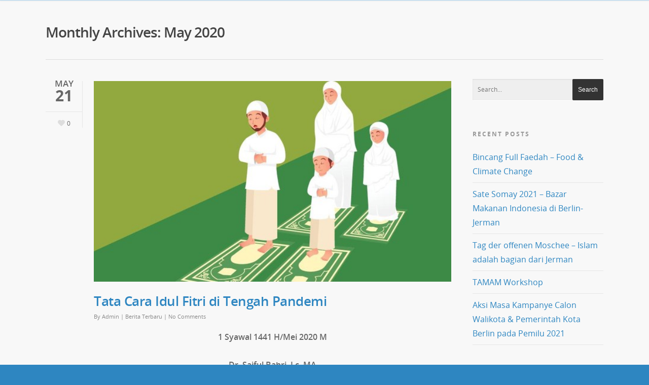

--- FILE ---
content_type: text/html; charset=UTF-8
request_url: https://blog.iwkz.de/2020/05
body_size: 20194
content:
<!doctype html>
<html  xmlns="http://www.w3.org/1999/xhtml" prefix="" lang="en-US">
<head>

<!-- Meta Tags -->
<meta http-equiv="Content-Type" content="text/html; charset=UTF-8" />


	<meta name="viewport" content="width=device-width, initial-scale=1, maximum-scale=1, user-scalable=0" />

	

<!--Shortcut icon-->
	<link rel="shortcut icon" href="https://iwkz.de/wp-content/uploads/2017/01/favicon.png" />


<title> May | 2020 |  IWKZ</title>




<link rel='dns-prefetch' href='//ajax.googleapis.com' />
<link rel='dns-prefetch' href='//cdnjs.cloudflare.com' />
<link rel='dns-prefetch' href='//iwkz.de' />
<link rel='dns-prefetch' href='//s.w.org' />
<link rel="alternate" type="application/rss+xml" title="IWKZ &raquo; Feed" href="https://blog.iwkz.de/feed" />
<link rel="alternate" type="application/rss+xml" title="IWKZ &raquo; Comments Feed" href="https://blog.iwkz.de/comments/feed" />
<meta property='og:site_name' content='IWKZ'/><meta property='og:url' content='https://blog.iwkz.de/tata-cara-idul-fitri-di-tengah-pandemi'/><meta property='og:image' content='https://blog.iwkz.de/wp-content/uploads/2020/05/a0e936f1-1966-4c4a-915f-7a3f803f8dff_169.jpeg'/>		<script type="text/javascript">
			window._wpemojiSettings = {"baseUrl":"https:\/\/s.w.org\/images\/core\/emoji\/12.0.0-1\/72x72\/","ext":".png","svgUrl":"https:\/\/s.w.org\/images\/core\/emoji\/12.0.0-1\/svg\/","svgExt":".svg","source":{"concatemoji":"https:\/\/blog.iwkz.de\/wp-includes\/js\/wp-emoji-release.min.js?ver=5.2.23"}};
			!function(e,a,t){var n,r,o,i=a.createElement("canvas"),p=i.getContext&&i.getContext("2d");function s(e,t){var a=String.fromCharCode;p.clearRect(0,0,i.width,i.height),p.fillText(a.apply(this,e),0,0);e=i.toDataURL();return p.clearRect(0,0,i.width,i.height),p.fillText(a.apply(this,t),0,0),e===i.toDataURL()}function c(e){var t=a.createElement("script");t.src=e,t.defer=t.type="text/javascript",a.getElementsByTagName("head")[0].appendChild(t)}for(o=Array("flag","emoji"),t.supports={everything:!0,everythingExceptFlag:!0},r=0;r<o.length;r++)t.supports[o[r]]=function(e){if(!p||!p.fillText)return!1;switch(p.textBaseline="top",p.font="600 32px Arial",e){case"flag":return s([55356,56826,55356,56819],[55356,56826,8203,55356,56819])?!1:!s([55356,57332,56128,56423,56128,56418,56128,56421,56128,56430,56128,56423,56128,56447],[55356,57332,8203,56128,56423,8203,56128,56418,8203,56128,56421,8203,56128,56430,8203,56128,56423,8203,56128,56447]);case"emoji":return!s([55357,56424,55356,57342,8205,55358,56605,8205,55357,56424,55356,57340],[55357,56424,55356,57342,8203,55358,56605,8203,55357,56424,55356,57340])}return!1}(o[r]),t.supports.everything=t.supports.everything&&t.supports[o[r]],"flag"!==o[r]&&(t.supports.everythingExceptFlag=t.supports.everythingExceptFlag&&t.supports[o[r]]);t.supports.everythingExceptFlag=t.supports.everythingExceptFlag&&!t.supports.flag,t.DOMReady=!1,t.readyCallback=function(){t.DOMReady=!0},t.supports.everything||(n=function(){t.readyCallback()},a.addEventListener?(a.addEventListener("DOMContentLoaded",n,!1),e.addEventListener("load",n,!1)):(e.attachEvent("onload",n),a.attachEvent("onreadystatechange",function(){"complete"===a.readyState&&t.readyCallback()})),(n=t.source||{}).concatemoji?c(n.concatemoji):n.wpemoji&&n.twemoji&&(c(n.twemoji),c(n.wpemoji)))}(window,document,window._wpemojiSettings);
		</script>
		<style type="text/css">
img.wp-smiley,
img.emoji {
	display: inline !important;
	border: none !important;
	box-shadow: none !important;
	height: 1em !important;
	width: 1em !important;
	margin: 0 .07em !important;
	vertical-align: -0.1em !important;
	background: none !important;
	padding: 0 !important;
}
</style>
	<link rel='stylesheet' id='ai1ec_style-css'  href='//iwkz.de/wp-content/plugins/all-in-one-event-calendar/cache/70a6d97b_ai1ec_parsed_css.css?ver=2.5.30' type='text/css' media='all' />
<link rel='stylesheet' id='timetable-style-css'  href='https://blog.iwkz.de/wp-content/plugins/daily-prayer-time-for-mosques/Assets/css/styles.css?ver=5.2.23' type='text/css' media='all' />
<style id='timetable-style-inline-css' type='text/css'>

                table.customStyles th.tableHeading{
                    background:#aed6f1}
                table.customStyles tr.highlight, th.highlight, td.highlight{
                    font-weight: bold;
                    background:#cbe2f2!important}
</style>
<link rel='stylesheet' id='verge-style-css'  href='https://blog.iwkz.de/wp-content/plugins/daily-prayer-time-for-mosques/Assets/css/vergestyles.css?ver=5.2.23' type='text/css' media='all' />
<link rel='stylesheet' id='jquery-ui-css'  href='https://ajax.googleapis.com/ajax/libs/jqueryui/1.12.1/themes/smoothness/jquery-ui.css?ver=5.2.23' type='text/css' media='all' />
<link rel='stylesheet' id='wp-block-library-css'  href='https://blog.iwkz.de/wp-includes/css/dist/block-library/style.min.css?ver=5.2.23' type='text/css' media='all' />
<link rel='stylesheet' id='document-gallery-css'  href='https://blog.iwkz.de/wp-content/plugins/document-gallery/assets/css/style.min.css?ver=4.4.3' type='text/css' media='all' />
<link rel='stylesheet' id='pseoc_css-css'  href='https://blog.iwkz.de/wp-content/plugins/easy-org-chart/css/pseoc.css?ver=5.2.23' type='text/css' media='all' />
<link rel='stylesheet' id='mediaelement-css'  href='https://blog.iwkz.de/wp-includes/js/mediaelement/mediaelementplayer-legacy.min.css?ver=4.2.6-78496d1' type='text/css' media='all' />
<link rel='stylesheet' id='wp-mediaelement-css'  href='https://blog.iwkz.de/wp-includes/js/mediaelement/wp-mediaelement.min.css?ver=5.2.23' type='text/css' media='all' />
<link rel='stylesheet' id='rgs-css'  href='https://blog.iwkz.de/wp-content/themes/salient/css/rgs.css?ver=5.5.4' type='text/css' media='all' />
<link rel='stylesheet' id='font-awesome-css'  href='https://blog.iwkz.de/wp-content/themes/salient/css/font-awesome.min.css?ver=5.2.23' type='text/css' media='all' />
<link rel='stylesheet' id='main-styles-css'  href='https://blog.iwkz.de/wp-content/themes/salient/style.css?ver=5.5.4' type='text/css' media='all' />
<!--[if lt IE 9]>
<link rel='stylesheet' id='nectar-ie8-css'  href='https://blog.iwkz.de/wp-content/themes/salient/css/ie8.css?ver=5.2.23' type='text/css' media='all' />
<![endif]-->
<link rel='stylesheet' id='responsive-css'  href='https://blog.iwkz.de/wp-content/themes/salient/css/responsive.css?ver=5.5.4' type='text/css' media='all' />
<link rel='stylesheet' id='js_composer_custom_css-css'  href='https://blog.iwkz.de/wp-content/uploads/js_composer/custom.css?ver=4.3.5' type='text/css' media='screen' />
		<script type="text/javascript">
			ajaxurl = typeof(ajaxurl) !== 'string' ? 'https://blog.iwkz.de/wp-admin/admin-ajax.php' : ajaxurl;
		</script>
		<script type='text/javascript' src='https://blog.iwkz.de/wp-includes/js/jquery/jquery.js?ver=1.12.4-wp'></script>
<script type='text/javascript' src='https://blog.iwkz.de/wp-includes/js/jquery/jquery-migrate.min.js?ver=1.4.1'></script>
<script type='text/javascript' src='https://ajax.googleapis.com/ajax/libs/jqueryui/1.12.1/jquery-ui.min.js?ver=1.8.8'></script>
<script type='text/javascript' src='https://cdnjs.cloudflare.com/ajax/libs/jquery-cookie/1.4.1/jquery.cookie.min.js?ver=1.4.1'></script>
<script type='text/javascript' src='https://cdnjs.cloudflare.com/ajax/libs/jquery.blockUI/2.70/jquery.blockUI.js?ver=2.7.0'></script>
<script type='text/javascript' src='https://blog.iwkz.de/wp-content/plugins/daily-prayer-time-for-mosques/Assets/js/dpt-admin.js?ver=4.0.0'></script>
<script type='text/javascript' src='https://blog.iwkz.de/wp-content/plugins/wonderplugin-video-embed/engine/wonderpluginvideoembed.js?ver=1.6'></script>
<script type='text/javascript' src='https://blog.iwkz.de/wp-content/themes/salient/js/modernizr.js?ver=2.6.2'></script>
<script type='text/javascript'>
var mejsL10n = {"language":"en","strings":{"mejs.install-flash":"You are using a browser that does not have Flash player enabled or installed. Please turn on your Flash player plugin or download the latest version from https:\/\/get.adobe.com\/flashplayer\/","mejs.fullscreen-off":"Turn off Fullscreen","mejs.fullscreen-on":"Go Fullscreen","mejs.download-video":"Download Video","mejs.fullscreen":"Fullscreen","mejs.time-jump-forward":["Jump forward 1 second","Jump forward %1 seconds"],"mejs.loop":"Toggle Loop","mejs.play":"Play","mejs.pause":"Pause","mejs.close":"Close","mejs.time-slider":"Time Slider","mejs.time-help-text":"Use Left\/Right Arrow keys to advance one second, Up\/Down arrows to advance ten seconds.","mejs.time-skip-back":["Skip back 1 second","Skip back %1 seconds"],"mejs.captions-subtitles":"Captions\/Subtitles","mejs.captions-chapters":"Chapters","mejs.none":"None","mejs.mute-toggle":"Mute Toggle","mejs.volume-help-text":"Use Up\/Down Arrow keys to increase or decrease volume.","mejs.unmute":"Unmute","mejs.mute":"Mute","mejs.volume-slider":"Volume Slider","mejs.video-player":"Video Player","mejs.audio-player":"Audio Player","mejs.ad-skip":"Skip ad","mejs.ad-skip-info":["Skip in 1 second","Skip in %1 seconds"],"mejs.source-chooser":"Source Chooser","mejs.stop":"Stop","mejs.speed-rate":"Speed Rate","mejs.live-broadcast":"Live Broadcast","mejs.afrikaans":"Afrikaans","mejs.albanian":"Albanian","mejs.arabic":"Arabic","mejs.belarusian":"Belarusian","mejs.bulgarian":"Bulgarian","mejs.catalan":"Catalan","mejs.chinese":"Chinese","mejs.chinese-simplified":"Chinese (Simplified)","mejs.chinese-traditional":"Chinese (Traditional)","mejs.croatian":"Croatian","mejs.czech":"Czech","mejs.danish":"Danish","mejs.dutch":"Dutch","mejs.english":"English","mejs.estonian":"Estonian","mejs.filipino":"Filipino","mejs.finnish":"Finnish","mejs.french":"French","mejs.galician":"Galician","mejs.german":"German","mejs.greek":"Greek","mejs.haitian-creole":"Haitian Creole","mejs.hebrew":"Hebrew","mejs.hindi":"Hindi","mejs.hungarian":"Hungarian","mejs.icelandic":"Icelandic","mejs.indonesian":"Indonesian","mejs.irish":"Irish","mejs.italian":"Italian","mejs.japanese":"Japanese","mejs.korean":"Korean","mejs.latvian":"Latvian","mejs.lithuanian":"Lithuanian","mejs.macedonian":"Macedonian","mejs.malay":"Malay","mejs.maltese":"Maltese","mejs.norwegian":"Norwegian","mejs.persian":"Persian","mejs.polish":"Polish","mejs.portuguese":"Portuguese","mejs.romanian":"Romanian","mejs.russian":"Russian","mejs.serbian":"Serbian","mejs.slovak":"Slovak","mejs.slovenian":"Slovenian","mejs.spanish":"Spanish","mejs.swahili":"Swahili","mejs.swedish":"Swedish","mejs.tagalog":"Tagalog","mejs.thai":"Thai","mejs.turkish":"Turkish","mejs.ukrainian":"Ukrainian","mejs.vietnamese":"Vietnamese","mejs.welsh":"Welsh","mejs.yiddish":"Yiddish"}};
</script>
<script type='text/javascript' src='https://blog.iwkz.de/wp-includes/js/mediaelement/mediaelement-and-player.min.js?ver=4.2.6-78496d1'></script>
<script type='text/javascript' src='https://blog.iwkz.de/wp-includes/js/mediaelement/mediaelement-migrate.min.js?ver=5.2.23'></script>
<script type='text/javascript'>
/* <![CDATA[ */
var _wpmejsSettings = {"pluginPath":"\/wp-includes\/js\/mediaelement\/","classPrefix":"mejs-","stretching":"responsive"};
/* ]]> */
</script>
<script type='text/javascript' src='https://blog.iwkz.de/wp-content/plugins/js_composer_salient/assets/lib/progress-circle/ProgressCircle.js?ver=5.2.23'></script>
<script type='text/javascript' src='https://blog.iwkz.de/wp-content/plugins/js_composer_salient/assets/lib/vc_chart/jquery.vc_chart.js?ver=5.2.23'></script>
<link rel='https://api.w.org/' href='https://blog.iwkz.de/wp-json/' />
<link rel="EditURI" type="application/rsd+xml" title="RSD" href="https://blog.iwkz.de/xmlrpc.php?rsd" />
<link rel="wlwmanifest" type="application/wlwmanifest+xml" href="https://blog.iwkz.de/wp-includes/wlwmanifest.xml" /> 
<meta name="generator" content="WordPress 5.2.23" />
<style type="text/css">body a{color:#2e86c1;}header#top nav ul li a:hover,header#top nav .sf-menu li.sfHover > a,header#top nav .sf-menu li.current-menu-item > a,header#top nav .sf-menu li.current_page_item > a .sf-sub-indicator i,header#top nav .sf-menu li.current_page_ancestor > a .sf-sub-indicator i,header#top nav ul li a:hover,header#top nav .sf-menu li.sfHover > a,header#top nav .sf-menu li.current_page_ancestor > a,header#top nav .sf-menu li.current-menu-ancestor > a,header#top nav .sf-menu li.current_page_item > a,body header#top nav .sf-menu li.current_page_item > a .sf-sub-indicator [class^="icon-"],header#top nav .sf-menu li.current_page_ancestor > a .sf-sub-indicator [class^="icon-"],header#top nav .sf-menu li.current-menu-ancestor > a,header#top nav .sf-menu li.current_page_item > a,.sf-menu li ul li.sfHover > a .sf-sub-indicator [class^="icon-"],ul.sf-menu > li > a:hover > .sf-sub-indicator i,ul.sf-menu > li > a:active > .sf-sub-indicator i,ul.sf-menu > li.sfHover > a > .sf-sub-indicator i,.sf-menu ul li.current_page_item > a,.sf-menu ul li.current-menu-ancestor > a,.sf-menu ul li.current_page_ancestor > a,.sf-menu ul a:focus,.sf-menu ul a:hover,.sf-menu ul a:active,.sf-menu ul li:hover > a,.sf-menu ul li.sfHover > a,.sf-menu li ul li a:hover,.sf-menu li ul li.sfHover > a,#footer-outer a:hover,.recent-posts .post-header a:hover,article.post .post-header a:hover,article.result a:hover,article.post .post-header h2 a,.single article.post .post-meta a:hover,.comment-list .comment-meta a:hover,label span,.wpcf7-form p span,.icon-3x[class^="icon-"],.icon-3x[class*=" icon-"],.icon-tiny[class^="icon-"],.circle-border,article.result .title a,.home .blog-recent .col .post-header a:hover,.home .blog-recent .col .post-header h3 a,#single-below-header a:hover,header#top #logo:hover,.sf-menu > li.current_page_ancestor > a > .sf-sub-indicator [class^="icon-"],.sf-menu > li.current-menu-ancestor > a > .sf-sub-indicator [class^="icon-"],body #mobile-menu li.open > a [class^="icon-"],.pricing-column h3,.comment-author a:hover,.project-attrs li i,#footer-outer #copyright li a i:hover,.col:hover > [class^="icon-"].icon-3x.accent-color.alt-style.hovered,.col:hover > [class*=" icon-"].icon-3x.accent-color.alt-style.hovered,#header-outer .widget_shopping_cart .cart_list a,.woocommerce .star-rating,.woocommerce-page table.cart a.remove,.woocommerce form .form-row .required,.woocommerce-page form .form-row .required,body #header-secondary-outer #social a:hover i,.woocommerce ul.products li.product .price,body .twitter-share:hover i,.twitter-share.hovered i,body .linkedin-share:hover i,.linkedin-share.hovered i,body .google-plus-share:hover i,.google-plus-share.hovered i,.pinterest-share:hover i,.pinterest-share.hovered i,.facebook-share:hover i,.facebook-share.hovered i,.woocommerce-page ul.products li.product .price,.nectar-milestone .number.accent-color,header#top nav > ul > li.megamenu > ul > li > a:hover,header#top nav > ul > li.megamenu > ul > li.sfHover > a,body #portfolio-nav a:hover i,span.accent-color,.nectar-love:hover i,.nectar-love.loved i,.portfolio-items .nectar-love:hover i,.portfolio-items .nectar-love.loved i,body .hovered .nectar-love i,header#top nav ul #search-btn a:hover span,header#top nav ul .slide-out-widget-area-toggle a:hover span,#search-outer #search #close a span:hover,.carousel-wrap[data-full-width="true"] .carousel-heading a:hover i,#search-outer .ui-widget-content li:hover a .title,#search-outer .ui-widget-content .ui-state-hover .title,#search-outer .ui-widget-content .ui-state-focus .title,.portfolio-filters-inline .container ul li a.active,body [class^="icon-"].icon-default-style,.team-member a.accent-color:hover,.ascend .comment-list .reply a,.wpcf7-form .wpcf7-not-valid-tip,.text_on_hover.product .add_to_cart_button{color:#2e86c1!important;}.col:not(#post-area):not(.span_12):not(#sidebar):hover [class^="icon-"].icon-3x.accent-color.alt-style.hovered,body .col:not(#post-area):not(.span_12):not(#sidebar):hover a [class*=" icon-"].icon-3x.accent-color.alt-style.hovered,.ascend #header-outer:not(.transparent) .cart-outer:hover .cart-menu-wrap:not(.has_products) .icon-salient-cart{color:#2e86c1!important;}.orbit-wrapper div.slider-nav span.right,.orbit-wrapper div.slider-nav span.left,.flex-direction-nav a,.jp-play-bar,.jp-volume-bar-value,.jcarousel-prev:hover,.jcarousel-next:hover,.portfolio-items .col[data-default-color="true"] .work-info-bg,.portfolio-items .col[data-default-color="true"] .bottom-meta,.portfolio-filters a,.portfolio-filters #sort-portfolio,.project-attrs li span,.progress li span,.nectar-progress-bar span,#footer-outer #footer-widgets .col .tagcloud a:hover,#sidebar .widget .tagcloud a:hover,article.post .more-link span:hover,article.post.quote .post-content .quote-inner,article.post.link .post-content .link-inner,#pagination .next a:hover,#pagination .prev a:hover,.comment-list .reply a:hover,input[type=submit]:hover,input[type="button"]:hover,#footer-outer #copyright li a.vimeo:hover,#footer-outer #copyright li a.behance:hover,.toggle.open h3 a,.tabbed > ul li a.active-tab,[class*=" icon-"],.icon-normal,.bar_graph li span,.nectar-button[data-color-override="false"].regular-button,.nectar-button.tilt.accent-color,body .swiper-slide .button.transparent_2 a.primary-color:hover,#footer-outer #footer-widgets .col input[type="submit"],.carousel-prev:hover,.carousel-next:hover,.blog-recent .more-link span:hover,.post-tags a:hover,.pricing-column.highlight h3,#to-top:hover,#to-top.dark:hover,#pagination a.page-numbers:hover,#pagination span.page-numbers.current,.single-portfolio .facebook-share a:hover,.single-portfolio .twitter-share a:hover,.single-portfolio .pinterest-share a:hover,.single-post .facebook-share a:hover,.single-post .twitter-share a:hover,.single-post .pinterest-share a:hover,.mejs-controls .mejs-time-rail .mejs-time-current,.mejs-controls .mejs-volume-button .mejs-volume-slider .mejs-volume-current,.mejs-controls .mejs-horizontal-volume-slider .mejs-horizontal-volume-current,article.post.quote .post-content .quote-inner,article.post.link .post-content .link-inner,article.format-status .post-content .status-inner,article.post.format-aside .aside-inner,body #header-secondary-outer #social li a.behance:hover,body #header-secondary-outer #social li a.vimeo:hover,#sidebar .widget:hover [class^="icon-"].icon-3x,.woocommerce-page div[data-project-style="text_on_hover"] .single_add_to_cart_button,article.post.quote .content-inner .quote-inner .whole-link,.iosSlider .prev_slide:hover,.iosSlider .next_slide:hover,body [class^="icon-"].icon-3x.alt-style.accent-color,body [class*=" icon-"].icon-3x.alt-style.accent-color,#slide-out-widget-area,#header-outer .widget_shopping_cart a.button,#header-outer a.cart-contents .cart-wrap span,.swiper-slide .button.solid_color a,.swiper-slide .button.solid_color_2 a,.portfolio-filters,button[type=submit]:hover,#buddypress button:hover,#buddypress a.button:hover,#buddypress ul.button-nav li.current a,header#top nav ul .slide-out-widget-area-toggle a:hover i.lines,header#top nav ul .slide-out-widget-area-toggle a:hover i.lines:after,header#top nav ul .slide-out-widget-area-toggle a:hover i.lines:before,#buddypress a.button:focus,.text_on_hover.product a.added_to_cart,.woocommerce div.product .woocommerce-tabs .full-width-content ul.tabs li a:after,.woocommerce div[data-project-style="text_on_hover"] .cart .quantity input.minus,.woocommerce div[data-project-style="text_on_hover"] .cart .quantity input.plus,.woocommerce .span_4 input[type="submit"].checkout-button{background-color:#2e86c1!important;}.col:hover > [class^="icon-"].icon-3x:not(.alt-style).accent-color.hovered,.col:hover > [class*=" icon-"].icon-3x:not(.alt-style).accent-color.hovered,body .nectar-button.see-through-2[data-hover-color-override="false"]:hover,.col:not(#post-area):not(.span_12):not(#sidebar):hover [class^="icon-"].icon-3x:not(.alt-style).accent-color.hovered,.col:not(#post-area):not(.span_12):not(#sidebar):hover a [class*=" icon-"].icon-3x:not(.alt-style).accent-color.hovered{background-color:#2e86c1!important;}.tabbed > ul li a.active-tab,body .recent_projects_widget a:hover img,.recent_projects_widget a:hover img,#sidebar #flickr a:hover img,body .nectar-button.see-through-2[data-hover-color-override="false"]:hover,#footer-outer #flickr a:hover img,#featured article .post-title a:hover,body #featured article .post-title a:hover,div.wpcf7-validation-errors{border-color:#2e86c1!important;}.default-loading-icon:before{border-top-color:#2e86c1!important;}#header-outer a.cart-contents span:before{border-color:transparent #2e86c1!important;}.col:not(#post-area):not(.span_12):not(#sidebar):hover .hovered .circle-border,#sidebar .widget:hover .circle-border{border-color:#2e86c1;}.gallery a:hover img{border-color:#2e86c1!important;}@media only screen and (min-width :1px) and (max-width :1000px){body #featured article .post-title > a{background-color:#2e86c1;}body #featured article .post-title > a{border-color:#2e86c1;}}.nectar-button.regular-button.extra-color-1,.nectar-button.tilt.extra-color-1{background-color:#f6653c!important;}.icon-3x[class^="icon-"].extra-color-1:not(.alt-style),.icon-tiny[class^="icon-"].extra-color-1,.icon-3x[class*=" icon-"].extra-color-1:not(.alt-style),.icon-3x[class*=" icon-"].extra-color-1:not(.alt-style) .circle-border,.woocommerce-page table.cart a.remove,#header-outer .widget_shopping_cart .cart_list li a.remove,#header-outer .woocommerce.widget_shopping_cart .cart_list li a.remove,.nectar-milestone .number.extra-color-1,span.extra-color-1,.team-member ul.social.extra-color-1 li a,.stock.out-of-stock,body [class^="icon-"].icon-default-style.extra-color-1,.team-member a.extra-color-1:hover{color:#f6653c!important;}.col:hover > [class^="icon-"].icon-3x.extra-color-1:not(.alt-style),.col:hover > [class*=" icon-"].icon-3x.extra-color-1:not(.alt-style).hovered,body .swiper-slide .button.transparent_2 a.extra-color-1:hover,body .col:not(#post-area):not(.span_12):not(#sidebar):hover [class^="icon-"].icon-3x.extra-color-1:not(.alt-style).hovered,body .col:not(#post-area):not(#sidebar):not(.span_12):hover a [class*=" icon-"].icon-3x.extra-color-1:not(.alt-style).hovered,#sidebar .widget:hover [class^="icon-"].icon-3x.extra-color-1:not(.alt-style){background-color:#f6653c!important;}body [class^="icon-"].icon-3x.alt-style.extra-color-1,body [class*=" icon-"].icon-3x.alt-style.extra-color-1,[class*=" icon-"].extra-color-1.icon-normal,.extra-color-1.icon-normal,.bar_graph li span.extra-color-1,.nectar-progress-bar span.extra-color-1,#header-outer .widget_shopping_cart a.button,.woocommerce ul.products li.product .onsale,.woocommerce-page ul.products li.product .onsale,.woocommerce span.onsale,.woocommerce-page span.onsale,.woocommerce-page table.cart a.remove:hover,.swiper-slide .button.solid_color a.extra-color-1,.swiper-slide .button.solid_color_2 a.extra-color-1,.toggle.open.extra-color-1 h3 a{background-color:#f6653c!important;}.col:hover > [class^="icon-"].icon-3x.extra-color-1.alt-style.hovered,.col:hover > [class*=" icon-"].icon-3x.extra-color-1.alt-style.hovered,.no-highlight.extra-color-1 h3,.col:not(#post-area):not(.span_12):not(#sidebar):hover [class^="icon-"].icon-3x.extra-color-1.alt-style.hovered,body .col:not(#post-area):not(.span_12):not(#sidebar):hover a [class*=" icon-"].icon-3x.extra-color-1.alt-style.hovered{color:#f6653c!important;}.col:not(#post-area):not(.span_12):not(#sidebar):hover .extra-color-1.hovered .circle-border,.woocommerce-page table.cart a.remove,#header-outer .woocommerce.widget_shopping_cart .cart_list li a.remove,#header-outer .woocommerce.widget_shopping_cart .cart_list li a.remove,#sidebar .widget:hover .extra-color-1 .circle-border,.woocommerce-page table.cart a.remove{border-color:#f6653c;}.pricing-column.highlight.extra-color-1 h3{background-color:#f6653c!important;}.nectar-button.regular-button.extra-color-2,.nectar-button.tilt.extra-color-2{background-color:#2ac4ea!important;}.icon-3x[class^="icon-"].extra-color-2:not(.alt-style),.icon-3x[class*=" icon-"].extra-color-2:not(.alt-style),.icon-tiny[class^="icon-"].extra-color-2,.icon-3x[class*=" icon-"].extra-color-2 .circle-border,.nectar-milestone .number.extra-color-2,span.extra-color-2,.team-member ul.social.extra-color-2 li a,body [class^="icon-"].icon-default-style.extra-color-2,.team-member a.extra-color-2:hover{color:#2ac4ea!important;}.col:hover > [class^="icon-"].icon-3x.extra-color-2:not(.alt-style).hovered,.col:hover > [class*=" icon-"].icon-3x.extra-color-2:not(.alt-style).hovered,body .swiper-slide .button.transparent_2 a.extra-color-2:hover,.col:not(#post-area):not(.span_12):not(#sidebar):hover [class^="icon-"].icon-3x.extra-color-2:not(.alt-style).hovered,.col:not(#post-area):not(.span_12):not(#sidebar):hover a [class*=" icon-"].icon-3x.extra-color-2:not(.alt-style).hovered,#sidebar .widget:hover [class^="icon-"].icon-3x.extra-color-2:not(.alt-style){background-color:#2ac4ea!important;}body [class^="icon-"].icon-3x.alt-style.extra-color-2,body [class*=" icon-"].icon-3x.alt-style.extra-color-2,[class*=" icon-"].extra-color-2.icon-normal,.extra-color-2.icon-normal,.bar_graph li span.extra-color-2,.nectar-progress-bar span.extra-color-2,.woocommerce .product-wrap .add_to_cart_button.added,.woocommerce-message,.woocommerce-error,.woocommerce-info,.woocommerce .widget_price_filter .ui-slider .ui-slider-range,.woocommerce-page .widget_price_filter .ui-slider .ui-slider-range,.swiper-slide .button.solid_color a.extra-color-2,.swiper-slide .button.solid_color_2 a.extra-color-2,.toggle.open.extra-color-2 h3 a{background-color:#2ac4ea!important;}.col:hover > [class^="icon-"].icon-3x.extra-color-2.alt-style.hovered,.col:hover > [class*=" icon-"].icon-3x.extra-color-2.alt-style.hovered,.no-highlight.extra-color-2 h3,.col:not(#post-area):not(.span_12):not(#sidebar):hover [class^="icon-"].icon-3x.extra-color-2.alt-style.hovered,body .col:not(#post-area):not(.span_12):not(#sidebar):hover a [class*=" icon-"].icon-3x.extra-color-2.alt-style.hovered{color:#2ac4ea!important;}.col:not(#post-area):not(.span_12):not(#sidebar):hover .extra-color-2.hovered .circle-border,#sidebar .widget:hover .extra-color-2 .circle-border{border-color:#2ac4ea;}.pricing-column.highlight.extra-color-2 h3{background-color:#2ac4ea!important;}.nectar-button.regular-button.extra-color-3,.nectar-button.tilt.extra-color-3{background-color:#333333!important;}.icon-3x[class^="icon-"].extra-color-3:not(.alt-style),.icon-3x[class*=" icon-"].extra-color-3:not(.alt-style),.icon-tiny[class^="icon-"].extra-color-3,.icon-3x[class*=" icon-"].extra-color-3 .circle-border,.nectar-milestone .number.extra-color-3,span.extra-color-3,.team-member ul.social.extra-color-3 li a,body [class^="icon-"].icon-default-style.extra-color-3,.team-member a.extra-color-3:hover{color:#333333!important;}.col:hover > [class^="icon-"].icon-3x.extra-color-3:not(.alt-style).hovered,.col:hover > [class*=" icon-"].icon-3x.extra-color-3:not(.alt-style).hovered,body .swiper-slide .button.transparent_2 a.extra-color-3:hover,.col:not(#post-area):not(.span_12):not(#sidebar):hover [class^="icon-"].icon-3x.extra-color-3:not(.alt-style).hovered,.col:not(#post-area):not(.span_12):not(#sidebar):hover a [class*=" icon-"].icon-3x.extra-color-3:not(.alt-style).hovered,#sidebar .widget:hover [class^="icon-"].icon-3x.extra-color-3:not(.alt-style){background-color:#333333!important;}body [class^="icon-"].icon-3x.alt-style.extra-color-3,body [class*=" icon-"].icon-3x.alt-style.extra-color-3,.extra-color-3.icon-normal,[class*=" icon-"].extra-color-3.icon-normal,.bar_graph li span.extra-color-3,.nectar-progress-bar span.extra-color-3,.swiper-slide .button.solid_color a.extra-color-3,.swiper-slide .button.solid_color_2 a.extra-color-3,.toggle.open.extra-color-3 h3 a{background-color:#333333!important;}.col:hover > [class^="icon-"].icon-3x.extra-color-3.alt-style.hovered,.col:hover > [class*=" icon-"].icon-3x.extra-color-3.alt-style.hovered,.no-highlight.extra-color-3 h3,.col:not(#post-area):not(.span_12):not(#sidebar):hover [class^="icon-"].icon-3x.extra-color-3.alt-style.hovered,body .col:not(#post-area):not(.span_12):not(#sidebar):hover a [class*=" icon-"].icon-3x.extra-color-3.alt-style.hovered{color:#333333!important;}.col:not(#post-area):not(.span_12):not(#sidebar):hover .extra-color-3.hovered .circle-border,#sidebar .widget:hover .extra-color-3 .circle-border{border-color:#333333;}.pricing-column.highlight.extra-color-3 h3{background-color:#333333!important;}body #header-outer,body #search-outer{background-color:#aed6f1;}header#top nav > ul > li > a,header#top #logo,header#top .span_9 > .slide-out-widget-area-toggle i,.sf-sub-indicator [class^="icon-"],body[data-header-color="custom"].ascend #boxed #header-outer .cart-menu .cart-icon-wrap i,body.ascend #boxed #header-outer .cart-menu .cart-icon-wrap i,.sf-sub-indicator [class*=" icon-"],header#top nav ul #search-btn a span,header#top #toggle-nav i,header#top #toggle-nav i,header#top #mobile-cart-link i,#header-outer .cart-menu .cart-icon-wrap .icon-salient-cart,#search-outer #search input[type="text"],#search-outer #search #close a span{color:#0c0c0c!important;}header#top nav ul .slide-out-widget-area-toggle a i.lines,header#top nav ul .slide-out-widget-area-toggle a i.lines:after,header#top nav ul .slide-out-widget-area-toggle a i.lines:before{background-color:#0c0c0c!important;}body header#top nav > ul > li > a:hover,header#top #logo:hover,.ascend #header-outer:not(.transparent) .cart-outer:hover .cart-menu-wrap:not(.has_products) .icon-salient-cart,body header#top nav .sf-menu > li.sfHover > a,body header#top nav .sf-menu > li.current-menu-item > a,body header#top nav .sf-menu > li.current_page_item > a .sf-sub-indicator i,body header#top nav .sf-menu > li.current_page_ancestor > a .sf-sub-indicator i,body header#top nav .sf-menu > li.sfHover > a,body header#top nav .sf-menu > li.current_page_ancestor > a,body header#top nav .sf-menu > li.current-menu-ancestor > a,body header#top nav .sf-menu > li.current-menu-ancestor > a i,body header#top nav .sf-menu > li.current_page_item > a,body header#top nav .sf-menu > li.current_page_item > a .sf-sub-indicator [class^="icon-"],body header#top nav .sf-menu > li.current_page_ancestor > a .sf-sub-indicator [class^="icon-"],body header#top nav .sf-menu > li.current-menu-ancestor > a,body .sf-menu > li.sfHover > a .sf-sub-indicator [class^="icon-"],body .sf-menu > li:hover > a .sf-sub-indicator [class^="icon-"],body .sf-menu > li:hover > a,header#top nav ul #search-btn a:hover span,header#top nav ul .slide-out-widget-area-toggle a:hover span,#search-outer #search #close a span:hover{color:#2e86c1!important;}header#top nav ul .slide-out-widget-area-toggle a:hover i.lines,header#top nav ul .slide-out-widget-area-toggle a:hover i.lines:after,header#top nav ul .slide-out-widget-area-toggle a:hover i.lines:before{background-color:#2e86c1!important;}#search-outer .ui-widget-content,header#top .sf-menu li ul li a,header#top nav > ul > li.megamenu > ul.sub-menu,body header#top nav > ul > li.megamenu > ul.sub-menu > li > a,#header-outer .widget_shopping_cart .cart_list a,#header-secondary-outer ul ul li a,#header-outer .widget_shopping_cart .cart_list li,.woocommerce .cart-notification,#header-outer .widget_shopping_cart_content{background-color:#aed6f1!important;}header#top .sf-menu li ul li a:hover,body header#top nav .sf-menu ul li.sfHover > a,header#top .sf-menu li ul li.current-menu-item > a,header#top .sf-menu li ul li.current-menu-ancestor > a,header#top nav > ul > li.megamenu > ul ul li a:hover,header#top nav > ul > li.megamenu > ul ul li.current-menu-item a,#header-secondary-outer ul ul li a:hover,body #header-secondary-outer .sf-menu ul li.sfHover > a,#header-outer .widget_shopping_cart .cart_list li:hover,#header-outer .widget_shopping_cart .cart_list li:hover a,#search-outer .ui-widget-content li:hover,.ui-state-hover,.ui-widget-content .ui-state-hover,.ui-widget-header .ui-state-hover,.ui-state-focus,.ui-widget-content .ui-state-focus,.ui-widget-header .ui-state-focus{background-color:#aed6f1!important;}#search-outer .ui-widget-content li a,#search-outer .ui-widget-content i,header#top .sf-menu li ul li a,body #header-outer .widget_shopping_cart .cart_list a,#header-secondary-outer ul ul li a,.woocommerce .cart-notification .item-name,.cart-outer .cart-notification,.sf-menu li ul .sf-sub-indicator [class^="icon-"],.sf-menu li ul .sf-sub-indicator [class*=" icon-"],#header-outer .widget_shopping_cart .quantity{color:#0c0c0c!important;}#search-outer .ui-widget-content li:hover a .title,#search-outer .ui-widget-content .ui-state-hover .title,#search-outer .ui-widget-content .ui-state-focus .title,#search-outer .ui-widget-content li:hover a,#search-outer .ui-widget-content li:hover i,#search-outer .ui-widget-content .ui-state-hover a,#search-outer .ui-widget-content .ui-state-focus a,#search-outer .ui-widget-content .ui-state-hover i,#search-outer .ui-widget-content .ui-state-focus i,#search-outer .ui-widget-content .ui-state-hover span,#search-outer .ui-widget-content .ui-state-focus span,body header#top nav .sf-menu ul li.sfHover > a,header#top nav > ul > li.megamenu > ul ul li.current-menu-item a,body #header-outer .widget_shopping_cart .cart_list li:hover a,#header-secondary-outer ul ul li:hover > a,body #header-secondary-outer ul ul li:hover > a i,body header#top nav .sf-menu ul li.sfHover > a .sf-sub-indicator i,#header-outer .widget_shopping_cart li:hover .quantity,body header#top nav .sf-menu ul li:hover > a .sf-sub-indicator i,body header#top nav .sf-menu ul li:hover > a,header#top nav > ul > li.megamenu > ul > li > a:hover,header#top nav > ul > li.megamenu > ul > li.sfHover > a,body header#top nav .sf-menu ul li.current-menu-item > a,body header#top nav .sf-menu ul li.current_page_item > a .sf-sub-indicator i,body header#top nav .sf-menu ul li.current_page_ancestor > a .sf-sub-indicator i,body header#top nav .sf-menu ul li.sfHover > a,#header-secondary-outer ul li.sfHover > a,body header#top nav .sf-menu ul li.current_page_ancestor > a,body header#top nav .sf-menu ul li.current-menu-ancestor > a,body header#top nav .sf-menu ul li.current_page_item > a,body header#top nav .sf-menu ul li.current_page_item > a .sf-sub-indicator [class^="icon-"],body header#top nav .sf-menu ul li.current_page_ancestor > a .sf-sub-indicator [class^="icon-"],body header#top nav .sf-menu ul li.current-menu-ancestor > a,body header#top nav .sf-menu ul li.current_page_item > a,body .sf-menu ul li ul li.sfHover > a .sf-sub-indicator [class^="icon-"],body ul.sf-menu > li > a:active > .sf-sub-indicator i,body ul.sf-menu > li.sfHover > a > .sf-sub-indicator i,body .sf-menu ul li.current_page_item > a,body .sf-menu ul li.current-menu-ancestor > a,body .sf-menu ul li.current_page_ancestor > a,body .sf-menu ul a:focus,body .sf-menu ul a:hover,body .sf-menu ul a:active,body .sf-menu ul li:hover > a,body .sf-menu ul li.sfHover > a,.body sf-menu li ul li a:hover,body .sf-menu li ul li.sfHover > a,body header#top nav > ul > li.megamenu ul li:hover > a{color:#2e86c1!important;}#header-secondary-outer{background-color:#F8F8F8!important;}#header-secondary-outer nav > ul > li > a,body #header-secondary-outer nav > ul > li > a span.sf-sub-indicator [class^="icon-"],#header-secondary-outer #social li a i{color:#666666!important;}#header-secondary-outer #social li a:hover i,#header-secondary-outer nav > ul > li:hover > a,#header-secondary-outer nav > ul > li.current-menu-item > a,#header-secondary-outer nav > ul > li.sfHover > a,#header-secondary-outer nav > ul > li.sfHover > a span.sf-sub-indicator [class^="icon-"],#header-secondary-outer nav > ul > li.current-menu-item > a span.sf-sub-indicator [class^="icon-"],#header-secondary-outer nav > ul > li.current-menu-ancestor > a,#header-secondary-outer nav > ul > li.current-menu-ancestor > a span.sf-sub-indicator [class^="icon-"],body #header-secondary-outer nav > ul > li:hover > a span.sf-sub-indicator [class^="icon-"]{color:#222222!important;}#slide-out-widget-area{background-color:#2e86c1!important;}#slide-out-widget-area,#slide-out-widget-area a,body #slide-out-widget-area a.slide_out_area_close .icon-default-style[class^="icon-"]{color:#eefbfa!important;}#slide-out-widget-area .tagcloud a{border-color:#eefbfa!important;}#slide-out-widget-area h1,#slide-out-widget-area h2,#slide-out-widget-area h3,#slide-out-widget-area h4,#slide-out-widget-area h5{color:#ffffff!important;}body #slide-out-widget-area a:hover,html body #slide-out-widget-area a.slide_out_area_close:hover .icon-default-style[class^="icon-"]{color:#ffffff!important;}#slide-out-widget-area .tagcloud a:hover{border-color:#ffffff!important;}#footer-outer{background-color:#aed6f1!important;}#footer-outer #footer-widgets{border-bottom:none!important;}#footer-outer #footer-widgets .col ul li{border-bottom:1px solid rgba(0,0,0,0.1)!important;}#footer-outer #footer-widgets .col .widget_recent_comments ul li{background-color:rgba(0,0,0,0.07)!important;border-bottom:0!important;}#footer-outer,#footer-outer a{color:#0c0c0c!important;}#footer-outer .widget h4,#footer-outer .col .widget_recent_entries span,#footer-outer .col .recent_posts_extra_widget .post-widget-text span{color:#777777!important;}#footer-outer #copyright,body{border:none!important;background-color:#2e86c1!important;}#footer-outer #copyright li a i,#footer-outer #copyright p{color:#ffffff!important;}#call-to-action{background-color:#ECEBE9!important;}#call-to-action span{color:#4B4F52!important;}body #slide-out-widget-area-bg{background-color:rgba(0,0,0,0.8);}</style><style type="text/css"> #header-outer{padding-top:1px;}#header-outer #logo img{height:80px;}#header-outer[data-format="centered-menu-under-logo"] header#top #logo .starting-logo{margin-top:-97px;}header#top nav > ul > li > a{padding-bottom:30px;padding-top:29px;}#header-outer .cart-menu{padding-bottom:30px;padding-top:30px;}header#top nav > ul li#search-btn,header#top nav > ul li.slide-out-widget-area-toggle{padding-bottom:29px;padding-top:30px;}header#top .sf-menu > li.sfHover > ul{top:21px;}.sf-sub-indicator{height:14px;}#header-space{height:82px;}body[data-smooth-scrolling="1"] #full_width_portfolio .project-title.parallax-effect{top:82px;}body.single-product div.product .product_title{padding-right:0;}@media only screen and (min-width:1000px) and (max-width:1300px){.nectar-slider-wrap[data-full-width="true"] .swiper-slide .content h2,.nectar-slider-wrap[data-full-width="boxed-full-width"] .swiper-slide .content h2,.full-width-content .vc_span12 .swiper-slide .content h2{font-size:45px!important;line-height:51px!important;}.nectar-slider-wrap[data-full-width="true"] .swiper-slide .content p,.nectar-slider-wrap[data-full-width="boxed-full-width"] .swiper-slide .content p,.full-width-content .vc_span12 .swiper-slide .content p{font-size:18px!important;line-height:31.2px!important;}}@media only screen and (min-width :690px) and (max-width :1000px){.nectar-slider-wrap[data-full-width="true"] .swiper-slide .content h2,.nectar-slider-wrap[data-full-width="boxed-full-width"] .swiper-slide .content h2,.full-width-content .vc_span12 .swiper-slide .content h2{font-size:33px!important;line-height:39px!important;}.nectar-slider-wrap[data-full-width="true"] .swiper-slide .content p,.nectar-slider-wrap[data-full-width="boxed-full-width"] .swiper-slide .content p,.full-width-content .vc_span12 .swiper-slide .content p{font-size:13.2px!important;line-height:24px!important;}}@media only screen and (max-width :690px){.nectar-slider-wrap[data-full-width="true"][data-fullscreen="false"] .swiper-slide .content h2,.nectar-slider-wrap[data-full-width="boxed-full-width"][data-fullscreen="false"] .swiper-slide .content h2,.full-width-content .vc_span12 .nectar-slider-wrap[data-fullscreen="false"] .swiper-slide .content h2{font-size:15px!important;line-height:21px!important;}.nectar-slider-wrap[data-full-width="true"][data-fullscreen="false"] .swiper-slide .content p,.nectar-slider-wrap[data-full-width="boxed-full-width"][data-fullscreen="false"] .swiper-slide .content p,.full-width-content .vc_span12 .nectar-slider-wrap[data-fullscreen="false"] .swiper-slide .content p{font-size:7.68px!important;line-height:17.52px!important;}}@media only screen and (min-width:1000px){.container,.woocommerce-tabs .full-width-content .tab-container{max-width:1425px;width:100%;margin:0 auto;padding:0 90px;}.swiper-slide .content{padding:0 90px;}body .container .container:not(.tab-container){width:100%!important;padding:0!important;}body .carousel-heading .container{padding:0 10px!important;}body .carousel-heading .container .carousel-next{right:10px;}body .carousel-heading .container .carousel-prev{right:35px;}.carousel-wrap[data-full-width="true"] .carousel-heading a.portfolio-page-link{left:90px;}.carousel-wrap[data-full-width="true"] .carousel-heading{margin-left:-20px;margin-right:-20px;}.carousel-wrap[data-full-width="true"] .carousel-next{right:90px!important;}.carousel-wrap[data-full-width="true"] .carousel-prev{right:115px!important;}.carousel-wrap[data-full-width="true"]{padding:0!important;}.carousel-wrap[data-full-width="true"] .caroufredsel_wrapper{padding:20px!important;}#search-outer #search #close a{right:90px;}#boxed,#boxed #header-outer,#boxed #header-secondary-outer,#boxed #page-header-bg[data-parallax="1"],#boxed #featured,#boxed .orbit > div,#boxed #featured article,.ascend #boxed #search-outer{max-width:1400px!important;width:90%!important;min-width:980px;}#boxed #search-outer #search #close a{right:0!important;}#boxed .container{width:92%;padding:0;}#boxed #footer-outer #footer-widgets,#boxed #footer-outer #copyright{padding-left:0;padding-right:0;}#boxed .carousel-wrap[data-full-width="true"] .carousel-heading a.portfolio-page-link{left:35px;}#boxed .carousel-wrap[data-full-width="true"] .carousel-next{right:35px!important;}#boxed .carousel-wrap[data-full-width="true"] .carousel-prev{right:60px!important;}}</style><style type='text/css'> @font-face{font-family:OpenSansLight;src:url('https://blog.iwkz.de/wp-content/themes/salient/css/fonts/default_ext_chars/OpenSans-Light-webfont.eot');src:url('https://blog.iwkz.de/wp-content/themes/salient/css/fonts/default_ext_chars/OpenSans-Light-webfont.eot?#iefix') format('embedded-opentype'),url('https://blog.iwkz.de/wp-content/themes/salient/css/fonts/default_ext_chars/OpenSans-Light-webfont.woff') format('woff'),url('https://blog.iwkz.de/wp-content/themes/salient/css/fonts/default_ext_chars/OpenSans-Light-webfont.ttf') format('truetype'),url('https://blog.iwkz.de/wp-content/themes/salient/css/fonts/default_ext_chars/OpenSans-Light-webfont.svg#OpenSansLight') format('svg')!important}@font-face{font-family:OpenSansRegular;src:url('https://blog.iwkz.de/wp-content/themes/salient/css/fonts/default_ext_chars/OpenSans-Regular-webfont.eot');src:url('https://blog.iwkz.de/wp-content/themes/salient/css/fonts/default_ext_chars/OpenSans-Regular-webfont.eot?#iefix') format('embedded-opentype'),url('https://blog.iwkz.de/wp-content/themes/salient/css/fonts/default_ext_chars/OpenSans-Regular-webfont.woff') format('woff'),url('https://blog.iwkz.de/wp-content/themes/salient/css/fonts/default_ext_chars/OpenSans-Regular-webfont.ttf') format('truetype'),url('https://blog.iwkz.de/wp-content/themes/salient/css/fonts/default_ext_chars/OpenSans-Regular-webfont.svg#OpenSansRegular') format('svg')!important}@font-face{font-family:OpenSansSemibold;src:url('https://blog.iwkz.de/wp-content/themes/salient/css/fonts/default_ext_chars/OpenSans-Semibold-webfont.eot');src:url('https://blog.iwkz.de/wp-content/themes/salient/css/fonts/default_ext_chars/OpenSans-Semibold-webfont.eot?#iefix') format('embedded-opentype'),url('https://blog.iwkz.de/wp-content/themes/salient/css/fonts/default_ext_chars/OpenSans-Semibold-webfont.woff') format('woff'),url('https://blog.iwkz.de/wp-content/themes/salient/css/fonts/default_ext_chars/OpenSans-Semibold-webfont.ttf') format('truetype'),url('https://blog.iwkz.de/wp-content/themes/salient/css/fonts/default_ext_chars/OpenSans-Semibold-webfont.svg#OpenSansSemibold') format('svg')!important}@font-face{font-family:OpenSansBold;src:url('https://blog.iwkz.de/wp-content/themes/salient/css/fonts/default_ext_chars/OpenSans-Bold-webfont.eot');src:url('https://blog.iwkz.de/wp-content/themes/salient/css/fonts/default_ext_chars/OpenSans-Bold-webfont.eot?#iefix') format('embedded-opentype'),url('https://blog.iwkz.de/wp-content/themes/salient/css/fonts/default_ext_chars/OpenSans-Bold-webfont.woff') format('woff'),url('https://blog.iwkz.de/wp-content/themes/salient/css/fonts/default_ext_chars/OpenSans-Bold-webfont.ttf') format('truetype'),url('https://blog.iwkz.de/wp-content/themes/salient/css/fonts/default_ext_chars/OpenSans-Bold-webfont.svg#OpenSansBold') format('svg')!important} </style>
			<style type="text/css">                            </style><style type="text/css"> body,.toggle h3 a,body .ui-widget,table,.bar_graph li span strong,#slide-out-widget-area .tagcloud a,#search-results .result .title span,.woocommerce ul.products li.product h3,.woocommerce-page ul.products li.product h3,body .nectar-love span,body .nectar-social .nectar-love .nectar-love-count,body .carousel-heading h2{font-size:16px;line-height:28.8px;font-weight:regular;}.nectar-fancy-ul ul li .icon-default-style[class^="icon-"]{line-height:28.8px!important;}header#top nav > ul > li > a{font-size:15px;line-height:21px;}header#top .sf-menu li ul li a,#header-secondary-outer nav > ul > li > a,#header-secondary-outer ul ul li a,#header-outer .widget_shopping_cart .cart_list a{}@media only screen and (min-width :1px) and (max-width :1000px){header#top .sf-menu a{font-family:-!important;font-size:14px!important;}}#page-header-bg h1,body h1,body .row .col.section-title h1{}@media only screen and (max-width:1300px) and (min-width:1000px),(max-width:690px){body .row .col.section-title h1,body h1{font-size:;line-height:;}}#page-header-bg h2,body h2,article.post .post-header h2,article.post.quote .post-content h2,article.post.link .post-content h2,article.post.format-status .post-content h2,#call-to-action span,.woocommerce .full-width-tabs #reviews h3{}@media only screen and (max-width:1300px) and (min-width:1000px),(max-width:690px){.col h2{font-size:;line-height:;}}body h3,.row .col h3,.toggle h3 a,.ascend #respond h3,.ascend h3#comments,.woocommerce ul.products li.product.text_on_hover h3{}@media only screen and (min-width:1000px){.ascend .comments-section .comment-wrap.full-width-section > h3{font-size:;line-height:;}}@media only screen and (max-width:1300px) and (min-width:1000px),(max-width:690px){.row .col h3{font-size:;line-height:;}}body h4,.row .col h4,.portfolio-items .work-meta h4,#respond h3,h3#comments{}body h5,.row .col h5{}body i,body em,.masonry.meta_overlaid article.post .post-header .meta-author > span,#post-area.masonry.meta_overlaid article.post .post-meta .date,#post-area.masonry.meta_overlaid article.post.quote .quote-inner .author,#post-area.masonry.meta_overlaid article.post.link .post-content .destination{line-height:;}body #page-header-bg h1,html body .row .col.section-title h1{}@media only screen and (min-width:690px) and (max-width:1000px){#page-header-bg .span_6 h1{font-size:;line-height:;}}@media only screen and (min-width:1000px) and (max-width:1300px){#page-header-bg .span_6 h1{font-size:;line-height:;}}body #page-header-bg .span_6 span.subheader,body .row .col.section-title > span{}@media only screen and (min-width:1000px) and (max-width:1300px){body #page-header-bg .span_6 span.subheader,body .row .col.section-title > span{font-size:;line-height:;}}.swiper-slide .content h2{}@media only screen and (min-width:1000px) and (max-width:1300px){body .nectar-slider-wrap[data-full-width="true"] .swiper-slide .content h2,body .nectar-slider-wrap[data-full-width="boxed-full-width"] .swiper-slide .content h2,body .full-width-content .vc_span12 .swiper-slide .content h2{font-size:;line-height:;}}@media only screen and (min-width:690px) and (max-width:1000px){body .nectar-slider-wrap[data-full-width="true"] .swiper-slide .content h2,body .nectar-slider-wrap[data-full-width="boxed-full-width"] .swiper-slide .content h2,body .full-width-content .vc_span12 .swiper-slide .content h2{font-size:;line-height:;}}@media only screen and (max-width:690px){body .nectar-slider-wrap[data-full-width="true"] .swiper-slide .content h2,body .nectar-slider-wrap[data-full-width="boxed-full-width"] .swiper-slide .content h2,body .full-width-content .vc_span12 .swiper-slide .content h2{font-size:;line-height:;}}#featured article .post-title h2 span,.swiper-slide .content p,#portfolio-filters-inline #current-category,body .vc_text_separator div{}#portfolio-filters-inline ul{line-height:;}.swiper-slide .content p.transparent-bg span{}@media only screen and (min-width:1000px) and (max-width:1300px){.nectar-slider-wrap[data-full-width="true"] .swiper-slide .content p,.nectar-slider-wrap[data-full-width="boxed-full-width"] .swiper-slide .content p,.full-width-content .vc_span12 .swiper-slide .content p{font-size:;line-height:;}}@media only screen and (min-width:690px) and (max-width:1000px){.nectar-slider-wrap[data-full-width="true"] .swiper-slide .content p,.nectar-slider-wrap[data-full-width="boxed-full-width"] .swiper-slide .content p,.full-width-content .vc_span12 .swiper-slide .content p{font-size:;line-height:;}}@media only screen and (max-width:690px){body .nectar-slider-wrap[data-full-width="true"] .swiper-slide .content p,body .nectar-slider-wrap[data-full-width="boxed-full-width"] .swiper-slide .content p,body .full-width-content .vc_span12 .swiper-slide .content p{font-size:;line-height:;}}.testimonial_slider blockquote,.testimonial_slider blockquote span,blockquote{}#footer-outer .widget h4,#sidebar h4,#call-to-action .container a,.uppercase,.nectar-button,body .widget_calendar table th,body #footer-outer #footer-widgets .col .widget_calendar table th,.swiper-slide .button a,header#top nav > ul > li.megamenu > ul > li > a,.carousel-heading h2,body .gform_wrapper .top_label .gfield_label,body .vc_pie_chart .wpb_pie_chart_heading,#infscr-loading div,#page-header-bg .author-section a,.ascend input[type="submit"],.ascend button[type="submit"],.widget h4,.text-on-hover-wrap .categories a,.text_on_hover.product .add_to_cart_button,.woocommerce-page div[data-project-style="text_on_hover"] .single_add_to_cart_button,.woocommerce div[data-project-style="text_on_hover"] .cart .quantity input.qty,.woocommerce-page #respond input#submit,.meta_overlaid article.post .post-header h2,.meta_overlaid article.post.quote .post-content h2,.meta_overlaid article.post.link .post-content h2,.meta_overlaid article.post.format-status .post-content h2,.meta_overlaid article .meta-author a{font-weight:normal;}.team-member h4,.row .col.section-title p,.row .col.section-title span,#page-header-bg .subheader,.nectar-milestone .subject,.testimonial_slider blockquote span{}-6px!important;}</style><meta name="generator" content="Powered by Visual Composer - drag and drop page builder for WordPress."/>
<!--[if IE 8]><link rel="stylesheet" type="text/css" href="https://blog.iwkz.de/wp-content/plugins/js_composer_salient/assets/css/vc-ie8.css" media="screen"><![endif]--><link rel="icon" href="https://blog.iwkz.de/wp-content/uploads/2017/01/favicon.png" sizes="32x32" />
<link rel="icon" href="https://blog.iwkz.de/wp-content/uploads/2017/01/favicon.png" sizes="192x192" />
<link rel="apple-touch-icon-precomposed" href="https://blog.iwkz.de/wp-content/uploads/2017/01/favicon.png" />
<meta name="msapplication-TileImage" content="https://blog.iwkz.de/wp-content/uploads/2017/01/favicon.png" />

</head>


<body class="archive date wpb-js-composer js-comp-ver-4.3.5 vc_responsive" data-header-inherit-rc="false" data-header-search="true" data-animated-anchors="true" data-ajax-transitions="false" data-full-width-header="false" data-slide-out-widget-area="false" data-loading-animation="none" data-bg-header="false" data-ext-responsive="true" data-header-resize="1" data-header-color="custom" data-transparent-header="false" data-smooth-scrolling="0" data-responsive="1" >



<div id="header-space"></div>


<div id="header-outer" data-has-menu="true"  data-user-set-bg="#aed6f1" data-format="default" data-cart="false" data-transparency-option="0" data-shrink-num="6" data-full-width="false" data-using-secondary="0" data-using-logo="1" data-logo-height="80" data-padding="1" data-header-resize="1">
	
	
<div id="search-outer" class="nectar">
		
	<div id="search">
	  	 
		<div class="container">
		  	 	
		     <div id="search-box">
		     	
		     	<div class="col span_12">
			      	<form action="https://blog.iwkz.de" method="GET">
			      		<input type="text" name="s" id="s" value="Start Typing..." data-placeholder="Start Typing..." />
			      	</form>
			      			        </div><!--/span_12-->
			      
		     </div><!--/search-box-->
		     
		     <div id="close"><a href="#"><span class="icon-salient-x" aria-hidden="true"></span></a></div>
		     
		 </div><!--/container-->
	    
	</div><!--/search-->
	  
</div><!--/search-outer-->	
	<header id="top">
		
		<div class="container">
			
			<div class="row">
				  
				<div class="col span_3">
					
					<a id="logo" href="https://blog.iwkz.de" >
						
						<img class=" dark-version" alt="IWKZ" src="https://iwkz.de/wp-content/uploads/2017/11/iwkz-header.png" /> 
					</a>

				</div><!--/span_3-->
				
				<div class="col span_9 col_last">
					
					<a href="#mobilemenu" id="toggle-nav"><i class="icon-reorder"></i></a>					
										
					<nav>
						<ul class="buttons">
							<li id="search-btn"><div><a href="#searchbox"><span class="icon-salient-search" aria-hidden="true"></span></a></div> </li>
						
													</ul>
						<ul class="sf-menu">	
							<li id="menu-item-343" class="menu-item menu-item-type-post_type menu-item-object-page menu-item-home menu-item-343"><a href="https://blog.iwkz.de/">HOME</a></li>
<li id="menu-item-422" class="menu-item menu-item-type-custom menu-item-object-custom menu-item-422"><a href="https://tutorium.iwkz.de">IWKZ TUTORIUM</a></li>
<li id="menu-item-271" class="menu-item menu-item-type-custom menu-item-object-custom menu-item-271"><a href="https://iwkz.de/calendar/">EVENTS</a></li>
<li id="menu-item-342" class="menu-item menu-item-type-post_type menu-item-object-page menu-item-342"><a href="https://blog.iwkz.de/documents">DOWNLOAD</a></li>
<li id="menu-item-348" class="menu-item menu-item-type-custom menu-item-object-custom menu-item-has-children sf-with-ul menu-item-348"><a>ABOUT US<span class="sf-sub-indicator"><i class="icon-angle-down"></i></span></a>
<ul class="sub-menu">
	<li id="menu-item-349" class="menu-item menu-item-type-custom menu-item-object-custom menu-item-349"><a href="https://iwkz.de/iwkz-whatsapp">WhatsApp Broadcast</a></li>
</ul>
</li>
						</ul>
						
					</nav>
					
				</div><!--/span_9-->
			
			</div><!--/row-->
			
		</div><!--/container-->
		
	</header>
	
	
	<div class="ns-loading-cover"></div>		
	

</div><!--/header-outer-->

 

<div id="mobile-menu">
	
	<div class="container">
		<ul>
			<li class="menu-item menu-item-type-post_type menu-item-object-page menu-item-home menu-item-343"><a href="https://blog.iwkz.de/">HOME</a></li>
<li class="menu-item menu-item-type-custom menu-item-object-custom menu-item-422"><a href="https://tutorium.iwkz.de">IWKZ TUTORIUM</a></li>
<li class="menu-item menu-item-type-custom menu-item-object-custom menu-item-271"><a href="https://iwkz.de/calendar/">EVENTS</a></li>
<li class="menu-item menu-item-type-post_type menu-item-object-page menu-item-342"><a href="https://blog.iwkz.de/documents">DOWNLOAD</a></li>
<li class="menu-item menu-item-type-custom menu-item-object-custom menu-item-has-children menu-item-348"><a>ABOUT US</a>
<ul class="sub-menu">
	<li class="menu-item menu-item-type-custom menu-item-object-custom menu-item-349"><a href="https://iwkz.de/iwkz-whatsapp">WhatsApp Broadcast</a></li>
</ul>
</li>
<li id="mobile-search">  
					<form action="https://blog.iwkz.de" method="GET">
			      		<input type="text" name="s" value="" placeholder="Search.." />
					</form> 
					</li>		
		</ul>
	</div>
	
</div>


<div id="ajax-loading-screen" data-method="ajax"><span class="loading-icon "> <span class="default-skin-loading-icon"></span> </span></div>
<div id="ajax-content-wrap">



<div class="container-wrap">
		
	<div class="container main-content">
		
					<div class="row">
				<div class="col span_12 section-title blog-title">
					<h1>
						Monthly Archives: May 2020					</h1>
				</div>
			</div>
				
		<div class="row">
			
			<div id="post-area" class="col span_9   "> <div class="posts-container">					
					
<article id="post-938" class="regular post-938 post type-post status-publish format-standard has-post-thumbnail hentry category-berita-terbaru">

	<div class="post-content">
		
					
						
			<div class="post-meta ">
				
								
				<div class="date">
										
						<span class="month">May</span>
						<span class="day">21</span>
										</div><!--/date-->
				
				 
					<div class="nectar-love-wrap">
						<a href="#" class="nectar-love" id="nectar-love-938" title="Love this"> <i class="icon-salient-heart"></i><span class="nectar-love-count">0</span></a>					</div><!--/nectar-love-wrap-->	
							</div><!--/post-meta-->
			
				
		<div class="content-inner">
			
			<a href="https://blog.iwkz.de/tata-cara-idul-fitri-di-tengah-pandemi"><span class="post-featured-img"><img width="600" height="337" src="https://blog.iwkz.de/wp-content/uploads/2020/05/a0e936f1-1966-4c4a-915f-7a3f803f8dff_169.jpeg" class="attachment-full size-full wp-post-image" alt="" title="" srcset="https://blog.iwkz.de/wp-content/uploads/2020/05/a0e936f1-1966-4c4a-915f-7a3f803f8dff_169.jpeg 600w, https://blog.iwkz.de/wp-content/uploads/2020/05/a0e936f1-1966-4c4a-915f-7a3f803f8dff_169-300x169.jpeg 300w" sizes="(max-width: 600px) 100vw, 600px" /></span></a>			
							<div class="article-content-wrap">

					<div class="post-header">
						<h2 class="title"> <a href="https://blog.iwkz.de/tata-cara-idul-fitri-di-tengah-pandemi">Tata Cara Idul Fitri di Tengah Pandemi </a> </h2>
						<span class="meta-author"><span>By</span> <a href="https://blog.iwkz.de/author/bid1_iwkz" title="Posts by Admin" rel="author">Admin</a></span> <span class="meta-category">| <a href="https://blog.iwkz.de/category/berita-terbaru">Berita Terbaru</a></span> <span class="meta-comment-count">| <a href="https://blog.iwkz.de/tata-cara-idul-fitri-di-tengah-pandemi#respond">
						No Comments</a></span>
					</div><!--/post-header-->
				
<p style="text-align:center"><strong>1 Syawal 1441 H/Mei 2020 M</strong></p>



<p style="text-align:center"><strong>Dr. Saiful Bahri, Lc. MA</strong><br><em>Dewan Pertimbangan Syari&#8217;ah Masjid Al-Falah (IWKZ e.V.) Berlin</em></p>



<h2><strong>A. Tata Cara Shalat Idul Fitri</strong></h2>



<ol><li>Berniat shalat sunnah Idul Fitri
dalam hati (boleh dibantu dengan melafazhkannya)</li><li>Bertakbiratul ihram (ALLAHU AKBAR)</li><li>Disunnahkan membaca doa iftitah
singkat</li><li>Bertakbir sunnah sebanyak 7 (tujuh
kali)</li><li>Di sela-sela takbir membaca: <em>subhânallâh
walhamdulillâh wa lâ ilâha illallâh wallâhu akbar</em></li><li>Membaca Surah al-Fatihah</li><li>Disunnahkan membaca Surah al-A’la
atau surah atau ayat-ayat lainnya dari Al-Quran</li><li>Ruku’ dan membaca tasbih</li><li>I’tidal dengan membaca <em>rabbanâ wa
lakal hamdu.</em></li><li>Sujud pertama dan membaca tasbih</li><li>Duduk di antara dua sujud </li><li>Sujud kedua dan membaca tasbih</li><li>Berdiri rakaat kedua</li><li>Bertakbir sunnah sebanyak 5 (lima)
kali</li><li>Di sela-sela takbir membaca: <em>subhânallâh
walhamdulillâh wa lâ ilâha illallâh wallâhu akbar</em></li><li>Membaca Surah al-Fatihah</li><li>Disunnahkan membaca Surah
al-Ghasyiyah atau surah atau ayat-ayat lainnya dari Al-Quran</li><li>Ruku’, kemudian I’tidal, sujud dua kali
diselingi duduk</li><li>Tahiyyat akhir dengan bacaannya</li><li>Mengucapkan salam</li></ol>



<p>

Dilanjutkan dengan khutbah dua kali.

</p>



<h2>B. <strong>Tata Cara Khutbah Idul Fitri</strong></h2>



<ol><li>Khutbah Id hukumnya sunah yang merupakan kesempuranaan shalat Idul Fitri.</li><li>Khutbah Id dilaksanakan dengan dua khutbah, dilakuan dengan berdiri, dan di antara keduanya dipisahkan dengan duduk sejenak.</li><li>Khutbah pertama dilakukan dengan cara sebagai berikut:<ul><li>Membaca takbir sebanyak sembilan kali.</li><li>Memuji Allah dengan sekurang-kurangnya membaca, &#8220;Alhamdulillah&#8221;.</li><li>Membaca shalawat Nabi SAW, antara lain dengan membaca, &#8220;Allahumma shalli &#8216;ala Nabiyyina Muhammad&#8221;.</li><li>Berwasiat takwa.</li><li>Membaca ayat Al-Qur&#8217;an.</li></ul></li><li>Khutbah kedua dilakukan dengan cara sebagai berikut:<ul><li>Membaca takbir sebanyak tujuh kali.</li><li>Memuji Allah dengan sekurang-kurangnya membaca, &#8220;Alhamdulillah&#8221;.</li><li>Membaca shalawat Nabi SAW, antara lain dengan membaca, &#8220;Allahumma shalli &#8216;ala Nabiyyina Muhammad&#8221;.</li><li>Berwasiat tentang takwa.</li><li>Mendoakan kaum muslimin.</li></ul></li></ol>



<h2><strong>C. Contoh Khutbah Idul Fitri bersama Keluarga di Rumah</strong></h2>



<p style="text-align:center"><strong>MENERUSKAN TRADISI KEBAIKAN DAN KEMUDAHAN BERBUAT BAIK</strong><br> Disusun oleh <br> <strong>Dr. Saiful Bahri, Lc. MA</strong></p>



<p><em>Assalâmu&#8217;alaikum
wa rohmatullâhi wa barokâtuh</em></p>



<p>Allahu
Akbar X 9</p>



<p><em>Alhamdulillâhi
Robbil ‘Âlamîn. Ash-shalâtu was-salâmu &#8216;alan nabiyyil karîm Muhammadin
wa &#8216;alâ âlihi wa sohbihi ajma&#8217;în. Ayyuhal Muslimûn ûshîkum wa nafsi
bitaqwallâh.</em></p>



<p><em>Qôla Ta&#8217;âla:
a&#8217;ûdzu biLLâhi minasy syaithânir râjîm</em>. </p>



<p>يُرِيدُ اللَّهُ
بِكُمُ الْيُسْرَ وَلَا يُرِيدُ بِكُمُ الْعُسْرَ وَلِتُكْمِلُوا الْعِدَّةَ
وَلِتُكَبِّرُوا اللَّهَ عَلَىٰ مَا هَدَاكُمْ وَلَعَلَّكُمْ تَشْكُرُونَ</p>



<p><em>Yurîdullâhu
bikumul yusro wa lâ yurîdu bikumul ‘usro wa litukmilul ‘iddata wa
litukabbirullâha ‘ala mâ hadâkum wa la’allakum tasykurûn.</em></p>



<p>Segala puji
bagi Allah, Dzat yang maha penyayang. Shalawat beriring salam semoga tercurah
kepada teladan semua manusia, Nabi Muhammad SAW.</p>



<p>Istri,
putra putriku, orang-orang yang kucintai</p>



<p>Kita telah
melalui Bulan suci Ramadan tahun ini dalam kondisi yang tidak seperti biasanya.
Pandemi global Covid19 turut menyambangi negeri kita. Tapi kita jangan pernah
mengentikan syukur kepada Allah yang selalu membersamai kita. Kita berdoa
semoga saudara-saudara kita yang sakit Allah berikan kesembuhan.</p>



<p>Di bulan
Ramadan kita dimudahkan Allah berada dalam ketaatan. Ringan dalam berpuasa,
menekuri mushaf al-Quran, shalat berjamaah di rumah, sahur dan buka bersama.
Bahkan masih bisa berbagi dengan segala keterbatasan dan di tengah kesulitan.
Itu semua adalah karunia Allah yang luar biasa.</p>



<p>Dalam Surah
al-Baqarah ayat 185 yang tadi dibaca Allah menjelaskan bahwa Dia memang
menginginkan kemudahan terhadap kita. Dimudahkan dalam ketaatan. Dimudahkan,
diberi keringanan-keirnganan.</p>



<p>يُرِيدُ اللَّهُ
بِكُمُ الْيُسْرَ</p>



<p><em>Yurîdullahu
bikumul yusro.</em></p>



<p>&#8220;Allah
menginginkan kemudahan bagimu&#8221;</p>



<p>Maka
marilah kita teruskan tradisi kebaikan dan kemudahan berbuat baik ini di
bulan-bulan berikutnya.</p>



<p>Berikutnya,
Allah berpesan agar kita agungkan selalu Allah yang Mahabesar, sebagaimana yang
kita lakukan dalam shalat. Bertakbir dalam setiap pergerakan shalat kita. Agar
kita terus ingat dan mengagungkan Allah dalam setiap nafas dan gerak hidup
kita. Karena Allah membersamai kita kapan pun, dan dalam situasi apapun. </p>



<p>وَلِتُكَبِّرُوا
اللَّهَ عَلَىٰ مَا هَدَاكُمْ</p>



<p><em>Wa li
tukabbirullâha ‘ala mâ hadâkum</em></p>



<p>“dan
hendaklah kamu mengagungkan Allah atas petunjuk-Nya yang diberikan kepadamu”</p>



<p>Berikutnya,
Allah menginginkan kita agar selalu menjadi hamba-Nya yang bersyukur. </p>



<p>وَلَعَلَّكُمْ
تَشْكُرُونَ</p>



<p><em>Wa
la’allakum tasykurûn</em></p>



<p>“Dan supaya
kalian bersyukur”</p>



<p>Maka kita
harus pandai dan ringan berterima kasih dalam mengapresiasi orang. Lapang dalam
memaafkan serta tak gengsi dalam meminta maaf atas kekhilafan.</p>



<p>Dengan tiga
hal ini: 1) Kemudahan dalam ketaatan, 2) Mengagungkan Allah dalam segala
situasi, 3) Selalu bersyukur, mari kita lanjutkan tradisi ini di bulan-bulan
mendatang</p>



<p>Bârokallâhu
fîkum jamî’an.</p>



<p class="has-medium-font-size">&#8212;&#8212;&#8212;&#8212;&#8212;&#8212;&#8212;&#8212;&#8212;&#8212;&#8212;&#8212;&#8212;&#8212;&#8212;&#8212;&#8212;&#8212;&#8212;&#8212;&#8212;&#8212;&#8212;&#8212;&#8212;&#8212;&#8212;&#8212;&#8212;&#8212;&#8212;<br><strong><em>(Duduk diantara dua khutbah)</em></strong><br>&#8212;&#8212;&#8212;&#8212;&#8212;&#8212;&#8212;&#8212;&#8212;&#8212;&#8212;&#8212;&#8212;&#8212;&#8212;&#8212;&#8212;&#8212;&#8212;&#8212;&#8212;&#8212;&#8212;&#8212;&#8212;&#8212;&#8212;&#8212;&#8212;&#8212;&#8212;</p>



<p>Allahu
Akbar X 7</p>



<p><em>Alhamdulillâh.
Ash-sholâtu was salâmu &#8216;ala Rasulillah. Wa ba’du.</em></p>



<p>Istriku dan
Putra Putriku yang tercinta.</p>



<p>Teruslah
bertakwa, agar Allah meridhai kita. Agar Allah kekalkan cinta di antara kita.
Agar Allah makin menyayangi kita dan kumpulkan kita kembali kelak dalam surga
khuldi-Nya.</p>



<p>Kita
berdoa, agar Allah segera mengangkat wabah ini. Sehingga kita bisa kembali
memakmurkan masjid dan mushola. Agar kita semarakkan kembali majelis-majelis
ilmu. Agar kita bisa kembali bersua dan bersilaturrahim. Menyambung tali kasih
dan cinta dengan banyak saudara.</p>



<p>إِنَّ اللَّهَ
وَمَلَائِكَتَهُ يُصَلُّونَ عَلَى النَّبِيِّ ۚ يَا أَيُّهَا الَّذِينَ آمَنُوا
صَلُّوا عَلَيْهِ وَسَلِّمُوا تَسْلِيمًا</p>



<p><em>Innallâha
wa malâ`ikatahû yushallûna ‘alan nabiy, yâ ayyuhalladzîna `âmanû shollû ‘alaihi
wa sallimû taslîmâ</em>.
</p>



<p><em>Allahumma
shalli ‘ala Muhammad wa ‘ala ‘âlihi wa shohbihî wa jamî’il muslimîn</em>.</p>



<p><em>Astaghfirullahal
&#8216;Adziim. Astaghfirullahal &#8216;Adziim. Astaghfirullahal &#8216;Adziim</em></p>



<p><em>Allhumaghfir
lijamî’il muslimîn.</em></p>



<p>Ya Allah
yang Maha Penyayang. Berkahilah keluarga kami, ilmu dan amal kami, rizki dan
karunia yang Allah berikan.</p>



<p>Ya Allah
yang Maha Pengampun. Ampunilah kami atas segala keterbatasan kami dalam
bersyukur dan menjalankan perintah-Mu serta dalam berbagi dengan
saudara-saudara kami.</p>



<p>Ya Allah
yang Maha Kuasa. Angkatlah wabah penyakit ini, agar kami bisa kembali bersujud
dan bersimpuh di masjid-masjid-Mu. Menemui saudara-saudara kami dalam majelis
ilmu dan silaturahim.</p>



<p>Robbanâ âtinâ
fiddunyâ hasanah wa fil âkhirati hasanah wa qinâ ‘adzâbannâr. </p>



<p><em>Wassalamualaikum
warahmatullahi wabarakatuh</em></p>



<p class="has-small-font-size"><em>Jakarta, 20.05.2020<br>Dr. Saiful Bahri, Lc. MA</em><br><em>sumber:  </em><a href="http://asamuslim.id/"><em>http://asamuslim.id/</em></a></p>
					
				</div><!--article-content-wrap-->

						
		   
						
							
		</div><!--/content-inner-->
		
	</div><!--/post-content-->
		
</article><!--/article-->	
								
				</div><!--/posts container-->
				
							
			</div><!--/span_9-->
			
							<div id="sidebar" class="col span_3 col_last">
					<div id="search-2" class="widget widget_search"><form role="search" method="get" class="search-form" action="https://blog.iwkz.de/">
	<label>
		<input type="text" class="search-field" placeholder="Search..." value="" name="s" title="Search for:" />
	</label>
	<input type="submit" class="search-submit" value="Search" />
</form></div>		<div id="recent-posts-2" class="widget widget_recent_entries">		<h4>Recent Posts</h4>		<ul>
											<li>
					<a href="https://blog.iwkz.de/bincang-full-faedah-food-climate-change">Bincang Full Faedah &#8211; Food &#038; Climate Change</a>
									</li>
											<li>
					<a href="https://blog.iwkz.de/sate-somay-2021-bazar-makanan-indonesia-di-berlin-jerman">Sate Somay 2021 &#8211; Bazar Makanan Indonesia di Berlin-Jerman</a>
									</li>
											<li>
					<a href="https://blog.iwkz.de/tag-der-offenen-moschee-islam-adalah-bagian-dari-jerman">Tag der offenen Moschee &#8211; Islam adalah bagian dari Jerman</a>
									</li>
											<li>
					<a href="https://blog.iwkz.de/tamam-workshop">TAMAM Workshop</a>
									</li>
											<li>
					<a href="https://blog.iwkz.de/aksi-masa-kampanye-calon-walikota-pemerintah-kota-berlin-pada-pemilu-2021">Aksi Masa Kampanye Calon Walikota &#038; Pemerintah Kota Berlin pada Pemilu 2021</a>
									</li>
					</ul>
		</div><div id="archives-2" class="widget widget_archive"><h4>Archives</h4>		<ul>
				<li><a href='https://blog.iwkz.de/2022/06'>June 2022</a></li>
	<li><a href='https://blog.iwkz.de/2021/10'>October 2021</a></li>
	<li><a href='https://blog.iwkz.de/2021/09'>September 2021</a></li>
	<li><a href='https://blog.iwkz.de/2021/06'>June 2021</a></li>
	<li><a href='https://blog.iwkz.de/2021/05'>May 2021</a></li>
	<li><a href='https://blog.iwkz.de/2021/02'>February 2021</a></li>
	<li><a href='https://blog.iwkz.de/2020/05'>May 2020</a></li>
	<li><a href='https://blog.iwkz.de/2019/10'>October 2019</a></li>
	<li><a href='https://blog.iwkz.de/2019/09'>September 2019</a></li>
	<li><a href='https://blog.iwkz.de/2019/07'>July 2019</a></li>
	<li><a href='https://blog.iwkz.de/2019/05'>May 2019</a></li>
	<li><a href='https://blog.iwkz.de/2019/04'>April 2019</a></li>
	<li><a href='https://blog.iwkz.de/2018/12'>December 2018</a></li>
	<li><a href='https://blog.iwkz.de/2018/11'>November 2018</a></li>
	<li><a href='https://blog.iwkz.de/2018/07'>July 2018</a></li>
	<li><a href='https://blog.iwkz.de/2018/06'>June 2018</a></li>
	<li><a href='https://blog.iwkz.de/2018/05'>May 2018</a></li>
	<li><a href='https://blog.iwkz.de/2018/04'>April 2018</a></li>
	<li><a href='https://blog.iwkz.de/2018/03'>March 2018</a></li>
	<li><a href='https://blog.iwkz.de/2018/01'>January 2018</a></li>
	<li><a href='https://blog.iwkz.de/2017/11'>November 2017</a></li>
	<li><a href='https://blog.iwkz.de/2017/05'>May 2017</a></li>
	<li><a href='https://blog.iwkz.de/2017/01'>January 2017</a></li>
		</ul>
			</div>    
				</div><!--/span_3-->
						
		</div><!--/row-->
		
	</div><!--/container-->

</div><!--/container-wrap-->
	

<div id="footer-outer" data-using-widget-area="true">
	
			
	<div id="footer-widgets">
		
		<div class="container">
			
			<div class="row">
				
								
				<div class="col span_4">
				      <!-- Footer widget area 1 -->
		              <div id="text-3" class="widget widget_text"><h4>Support our masjid!</h4>			<div class="textwidget"><p><strong>Masjid Al-Falah Berlin &#8211; IWKZ e.V.</strong><br />
Indonesisches Weisheits- &amp; Kulturzentrum<br />
Feldzeugmeister. 1<br />
10557 Berlin</p>
<table>
<tbody>
<tr>
<th>Phone</th>
<td>: +49 30 6792 7147</td>
</tr>
<tr>
<th>Fax.</th>
<td>: +49 30 6792 7147</td>
</tr>
<tr>
<th>Email</th>
<td>: info@iwkz.de</td>
</tr>
<tr>
<th></th>
</tr>
<tr>
<th>Konto Nr.</th>
<td>: 346669106</td>
</tr>
<tr>
<th>BLZ</th>
<td>: 10010010, Post Bank Berlin</td>
</tr>
</tbody>
</table>
</div>
		</div>				</div><!--/span_3-->
				
				<div class="col span_4">
					 <!-- Footer widget area 2 -->
		             <div id="text-4" class="widget widget_text"><h4>Situs Terkait</h4>			<div class="textwidget"><ul>
<li><a href="https://iwkz.de/#">Situs Islam Indonesia di Jerman</a></li>
<li><a href="https://iwkz.de/#">Situs Rujukan dan Pengetahuan Islam</a></li>
<li><a href="https://iwkz.de/#">Komunitas Muslim / Masjid di Jerman</a></li>
</ul>
</div>
		</div>				     
				</div><!--/span_3-->
				
									<div class="col span_4">
						 <!-- Footer widget area 3 -->
			              <div id="custom_html-4" class="widget_text widget widget_custom_html"><h4>PARTNER</h4><div class="textwidget custom-html-widget"><a class="aligncenter" href="https://www.lapordirijerman.de/" target="_blank" rel="noopener noreferrer">
<img src="https://blog.iwkz.de/wp-content/uploads/2017/11/ladi_logo.png" style="max-width:160px;width:100%"></a></div></div>					     
					</div><!--/span_3-->
								
								
			</div><!--/row-->
			
		</div><!--/container-->
	
	</div><!--/footer-widgets-->
	
	
	
		<div class="row" id="copyright">
			
			<div class="container">
				
				<div class="col span_5">
					
											<p>&copy; 2026 IWKZ.  </p>
										
				</div><!--/span_5-->
				
				<div class="col span_7 col_last">
					<ul id="social">
						 <li><a target="_blank" href="https://twitter.com/IWKZeV"><i class="icon-twitter"></i> </a></li> 						 <li><a target="_blank" href="https://www.facebook.com/IWKZ.Berlin"><i class="icon-facebook"></i> </a></li> 																								 <li><a target="_blank" href="https://www.youtube.com/user/alfalahberlin"><i class="icon-youtube"></i> </a></li> 																																										 <li><a target="_blank" href="https://www.instagram.com/iwkzalfalah/"><i class="icon-instagram"></i></a></li> 																																									</ul>
				</div><!--/span_7-->
			
			</div><!--/container-->
			
		</div><!--/row-->
		
		
</div><!--/footer-outer-->




</div> <!--/ajax-content-wrap-->



	<a id="to-top"><i class="icon-angle-up"></i></a>

 




<script type='text/javascript'>
/* <![CDATA[ */
var timetable_params = {"ajaxurl":"https:\/\/blog.iwkz.de\/wp-admin\/admin-ajax.php"};
/* ]]> */
</script>
<script type='text/javascript' src='https://blog.iwkz.de/wp-content/plugins/daily-prayer-time-for-mosques/Models/../Assets/js/load-monthly-table.js?ver=1.0.0'></script>
<script type='text/javascript' src='https://blog.iwkz.de/wp-includes/js/jquery/ui/core.min.js?ver=1.11.4'></script>
<script type='text/javascript' src='https://blog.iwkz.de/wp-includes/js/jquery/ui/widget.min.js?ver=1.11.4'></script>
<script type='text/javascript' src='https://blog.iwkz.de/wp-includes/js/jquery/ui/position.min.js?ver=1.11.4'></script>
<script type='text/javascript' src='https://blog.iwkz.de/wp-includes/js/jquery/ui/menu.min.js?ver=1.11.4'></script>
<script type='text/javascript' src='https://blog.iwkz.de/wp-includes/js/wp-sanitize.min.js?ver=5.2.23'></script>
<script type='text/javascript' src='https://blog.iwkz.de/wp-includes/js/wp-a11y.min.js?ver=5.2.23'></script>
<script type='text/javascript'>
/* <![CDATA[ */
var uiAutocompleteL10n = {"noResults":"No results found.","oneResult":"1 result found. Use up and down arrow keys to navigate.","manyResults":"%d results found. Use up and down arrow keys to navigate.","itemSelected":"Item selected."};
/* ]]> */
</script>
<script type='text/javascript' src='https://blog.iwkz.de/wp-includes/js/jquery/ui/autocomplete.min.js?ver=1.11.4'></script>
<script type='text/javascript'>
/* <![CDATA[ */
var MyAcSearch = {"url":"https:\/\/blog.iwkz.de\/wp-admin\/admin-ajax.php"};
/* ]]> */
</script>
<script type='text/javascript' src='https://blog.iwkz.de/wp-content/themes/salient/nectar/assets/functions/ajax-search/wpss-search-suggest.js'></script>
<script type='text/javascript' src='https://blog.iwkz.de/wp-content/plugins/document-gallery/assets/js/gallery.min.js?ver=4.4.3'></script>
<script type='text/javascript' src='https://blog.iwkz.de/wp-content/themes/salient/js/superfish.js?ver=1.4.8'></script>
<script type='text/javascript' src='https://blog.iwkz.de/wp-content/themes/salient/js/respond.js?ver=1.1'></script>
<script type='text/javascript' src='https://blog.iwkz.de/wp-content/themes/salient/js/sticky.js?ver=1.0'></script>
<script type='text/javascript' src='https://blog.iwkz.de/wp-content/themes/salient/js/prettyPhoto.js?ver=5.5.4'></script>
<script type='text/javascript' src='https://blog.iwkz.de/wp-content/themes/salient/js/isotope.min.js?ver=2.0'></script>
<script type='text/javascript'>
/* <![CDATA[ */
var nectarLove = {"ajaxurl":"https:\/\/blog.iwkz.de\/wp-admin\/admin-ajax.php","postID":"938","rooturl":"https:\/\/blog.iwkz.de","pluginPages":[],"disqusComments":"false"};
/* ]]> */
</script>
<script type='text/javascript' src='https://blog.iwkz.de/wp-content/themes/salient/js/init.js?ver=5.5.4'></script>
<script type='text/javascript' src='https://blog.iwkz.de/wp-content/themes/salient/js/infinitescroll.js?ver=1.0'></script>
<script type='text/javascript' src='https://blog.iwkz.de/wp-includes/js/mediaelement/wp-mediaelement.min.js?ver=5.2.23'></script>
<script type='text/javascript' src='https://blog.iwkz.de/wp-includes/js/wp-embed.min.js?ver=5.2.23'></script>
	



</body>
</html>

--- FILE ---
content_type: text/javascript
request_url: https://blog.iwkz.de/wp-content/plugins/daily-prayer-time-for-mosques/Assets/js/dpt-admin.js?ver=4.0.0
body_size: 206
content:
jQuery(document).ready(function() {

// Tabs
    jQuery('#tabs').tabs().show();
    jQuery('#tabs').tabs({
        active   : jQuery.cookie('activetab'),
        activate : function( event, ui ){
            jQuery.cookie( 'activetab', ui.newTab.index(),{
                expires : 10
            });
        }
    });
});

--- FILE ---
content_type: text/javascript
request_url: https://blog.iwkz.de/wp-content/plugins/daily-prayer-time-for-mosques/Assets/js/load-monthly-table.js?ver=1.0.0
body_size: 2256
content:

jQuery(document).ready(function() {

//hover states on the static widgets
    jQuery('#dialog_link, ul#icons li').hover(
        function() { jQuery(this).addClass('ui-state-hover'); },
        function() { jQuery(this).removeClass('ui-state-hover'); }
    );

    jQuery('#monthAjax').on('change', '#month', function() {
        jQuery.blockUI({
            timeout:   1000,
        });
        var display = jQuery('#display').val();
        var month = this.value;
        jQuery.ajax({
            url: timetable_params.ajaxurl,
            data: {
                'action':'get_monthly_timetable',
                'month' : month,
                'display': display
            },
            success: function(response){
                jQuery('#monthlyTimetable').html(response);
            },
            error: function(errorThrown){
                alert(JSON.stringify(errorThrown));
            }
        });
    });

    jQuery('#month').trigger('change');

    jQuery("input").on('change', function() {
       jQuery(this).css("background-color","#F6F8CE");
    });
});


function printDiv(divName) {
    var printContents = document.getElementById(divName).innerHTML;
    var originalContents = document.body.innerHTML;

    document.body.innerHTML = printContents;

    window.print();

    document.body.innerHTML = originalContents;
}

function startTimer() {
    var presentTime = '';
    if (document.getElementsByClassName('timeLeftCountDown')[0]) {
        presentTime = document.getElementsByClassName('timeLeftCountDown')[0].innerHTML.trim();
        presentTime = presentTime.split(' ')[0];
        var timeArray = presentTime.split(/[:]+/);
        if (timeArray && timeArray.length === 2) {
            var m = timeArray[0];
            var s = checkSecond((timeArray[1] - 1));
            if(s==59){m=m-1}
            document.getElementsByClassName('timeLeftCountDown')[0].innerHTML =
                m + ":" + s;
            setTimeout(startTimer, 1000);
            if(m == 0 && s == 0) {
                document.getElementsByClassName('timeLeftCountDown')[0].innerHTML = "";
                location.reload();
            }
        }
    }
  }
  
  function checkSecond(sec) {
    if (sec < 10 && sec >= 0) {sec = "0" + sec}; // add zero in front of numbers < 10
    if (sec < 0) {sec = "59"};
    return sec;
  }

startTimer();